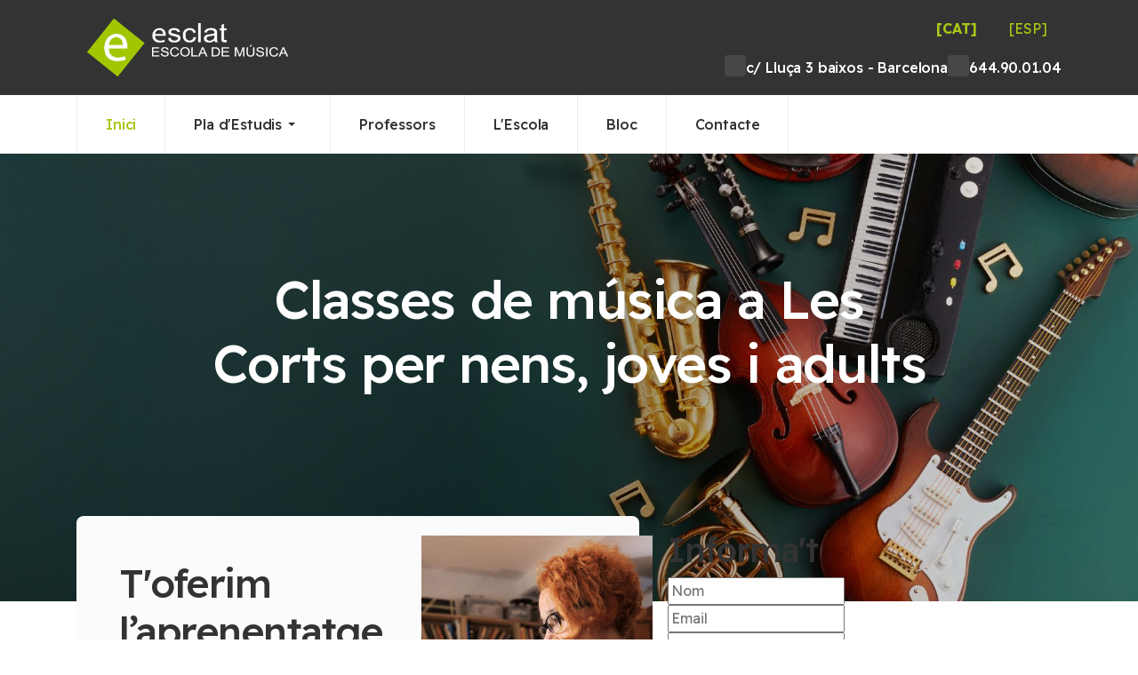

--- FILE ---
content_type: text/html; charset=utf-8
request_url: https://escolademusicaesclat.com/ca/
body_size: 15287
content:
<!DOCTYPE html>
<html xmlns="http://www.w3.org/1999/xhtml" class="j4" xml:lang="ca-es" lang="ca-es" dir="ltr">

<head>
  
  <meta charset="utf-8">
	<meta name="description" content="Aprendre a qualsevol edat llenguatge musical i instruments musicals al barri de Les Corts de Barcelona">
	<title>Escola de Música Esclat a Les Corts | Classes de música a Les Corts per nens, joves i adults</title>
	<link href="/ca/?format=feed&amp;type=rss" rel="alternate" type="application/rss+xml" title="Escola de Música Esclat a Les Corts | Classes de música a Les Corts per nens, joves i adults">
	<link href="/ca/?format=feed&amp;type=atom" rel="alternate" type="application/atom+xml" title="Escola de Música Esclat a Les Corts | Classes de música a Les Corts per nens, joves i adults">
	<link href="https://escolademusicaesclat.com/ca/" rel="alternate" hreflang="ca-ES">
	<link href="https://escolademusicaesclat.com/es/" rel="alternate" hreflang="es-ES">
	<link href="/images/favicon.png" rel="shortcut icon" type="image/vnd.microsoft.icon">
<link href="/plugins/system/t4/themes/base/vendors/font-awesome6/css/all.min.css?b0287c648fad5751d253f5436229f457" rel="stylesheet" />
	<link href="/plugins/system/t4/themes/base/vendors/font-awesome5/css/all.min.css?b0287c648fad5751d253f5436229f457" rel="stylesheet" />
	<link href="/plugins/system/t4/themes/base/vendors/font-awesome/css/font-awesome.min.css?b0287c648fad5751d253f5436229f457" rel="stylesheet" />
	<link href="/templates/ja_impact/js/owl-carousel/owl.carousel.min.css?b0287c648fad5751d253f5436229f457" rel="stylesheet" />
	<link href="/media/mod_languages/css/template.min.css?b0287c648fad5751d253f5436229f457" rel="stylesheet" />
	<link href="/media/t4/optimize/css/5382bc9be4b30ffa59a932e7a618481a.css?065eb5533efec595b92d853e74787b72" rel="stylesheet" />
	<link href="/templates/ja_impact/css/custom.css?7fa80dfbc198fd04e1df031d2e18798f" rel="stylesheet" />
	<link href="https://fonts.googleapis.com/css?family=Readex+Pro%3A200%2C300%2C400%2C500%2C600%2C700" rel="stylesheet" />
	<link href="https://fonts.googleapis.com/css?family=Open+Sans:400,400i,600,600i,700,700i&amp;subset=cyrillic,cyrillic-ext,latin-ext" rel="stylesheet" />
	<link href="/media/com_ingallery/css/frontend.css?v=2.3.0" rel="stylesheet" />
	<link href="/plugins/system/cookiespolicynotificationbar/assets/css/cpnb-style.min.css" rel="stylesheet" media="all" />
	<link href="/plugins/system/cookiespolicynotificationbar/assets/css/balloon.min.css" rel="stylesheet" media="all" />
	<style>

/* BEGIN: Cookies Policy Notification Bar - J! system plugin (Powered by: Web357.com) */
.cpnb-outer { border-color: rgba(32, 34, 38, 1); }
.cpnb-outer.cpnb-div-position-top { border-bottom-width: 0px; }
.cpnb-outer.cpnb-div-position-bottom { border-top-width: 0px; }
.cpnb-outer.cpnb-div-position-top-left, .cpnb-outer.cpnb-div-position-top-right, .cpnb-outer.cpnb-div-position-bottom-left, .cpnb-outer.cpnb-div-position-bottom-right { border-width: 0px; }
.cpnb-message { color: #ffffff; }
.cpnb-message a { color: #ffffff }
.cpnb-button, .cpnb-button-ok, .cpnb-m-enableAllButton { -webkit-border-radius: 0px; -moz-border-radius: 0px; border-radius: 0px; font-size: 12px; color: #ffffff; background-color: rgba(102, 102, 102, 1); }
.cpnb-button:hover, .cpnb-button:focus, .cpnb-button-ok:hover, .cpnb-button-ok:focus, .cpnb-m-enableAllButton:hover, .cpnb-m-enableAllButton:focus { color: #ffffff; background-color: rgba(102, 102, 102, 1); }
.cpnb-button-decline, .cpnb-button-delete, .cpnb-button-decline-modal, .cpnb-m-DeclineAllButton { color: #ffffff; background-color: rgba(102, 102, 102, 1); }
.cpnb-button-decline:hover, .cpnb-button-decline:focus, .cpnb-button-delete:hover, .cpnb-button-delete:focus, .cpnb-button-decline-modal:hover, .cpnb-button-decline-modal:focus, .cpnb-m-DeclineAllButton:hover, .cpnb-m-DeclineAllButton:focus { color: #ffffff; background-color: rgba(102, 102, 102, 1); }
.cpnb-button-cancel, .cpnb-button-reload, .cpnb-button-cancel-modal { color: #ffffff; background-color: rgba(90, 90, 90, 1); }
.cpnb-button-cancel:hover, .cpnb-button-cancel:focus, .cpnb-button-reload:hover, .cpnb-button-reload:focus, .cpnb-button-cancel-modal:hover, .cpnb-button-cancel-modal:focus { color: #ffffff; background-color: rgba(54, 54, 54, 1); }
.cpnb-button-settings, .cpnb-button-settings-modal { color: #ffffff; background-color: rgba(90, 90, 90, 1); }
.cpnb-button-settings:hover, .cpnb-button-settings:focus, .cpnb-button-settings-modal:hover, .cpnb-button-settings-modal:focus { color: #ffffff; background-color: rgba(54, 54, 54, 1); }
.cpnb-button-more-default, .cpnb-button-more-modal { color: #ffffff; background-color: rgba(123, 138, 139, 1); }
.cpnb-button-more-default:hover, .cpnb-button-more-modal:hover, .cpnb-button-more-default:focus, .cpnb-button-more-modal:focus { color: #ffffff; background-color: rgba(105, 118, 119, 1); }
.cpnb-m-SaveChangesButton { color: #ffffff; background-color: rgba(102, 102, 102, 1); }
.cpnb-m-SaveChangesButton:hover, .cpnb-m-SaveChangesButton:focus { color: #ffffff; background-color: rgba(102, 102, 102, 1); }
@media only screen and (max-width: 600px) {
.cpnb-left-menu-toggle::after, .cpnb-left-menu-toggle-button {
content: "Categories";
}
}
/* custom css */
.cpnb-outer{
box-shadow: 0px 0px 5px 3px rgba(0,0,0,0.15);
font-family:inherit;
}
/* END: Cookies Policy Notification Bar - J! system plugin (Powered by: Web357.com) */
</style>
<script type="application/json" class="joomla-script-options new">{"ja-share-excluded":[".mod-articlesnews-horizontal"],"joomla.jtext":{"JASOCIALSHARE_EMAIL_SUBJECT":"Hello, I'd like to share a link with you"},"media-picker-api":{"apiBaseUrl":"https:\/\/escolademusicaesclat.com\/index.php?option=com_media&format=json"},"system.paths":{"root":"","rootFull":"https:\/\/escolademusicaesclat.com\/","base":"","baseFull":"https:\/\/escolademusicaesclat.com\/"},"csrf.token":"5c586806d4bc359ee6bbf55f6483f753"}</script>
	<script src="/media/system/js/core.min.js?576eb51da909dcf692c98643faa6fc89629ead18"></script>
	<script src="/media/vendor/jquery/js/jquery.min.js?3.6.3"></script>
	<script src="/media/legacy/js/jquery-noconflict.min.js?04499b98c0305b16b373dff09fe79d1290976288"></script>
	<script src="/media/vendor/jquery-migrate/js/jquery-migrate.min.js?3.4.1"></script>
	<script src="/media/vendor/bootstrap/js/bootstrap-es5.min.js?5.2.3" nomodule defer></script>
	<script src="/templates/ja_impact/js/owl-carousel/owl.carousel.min.js?b0287c648fad5751d253f5436229f457"></script>
	<script src="/templates/ja_impact/js/isotope.pkgd.min.js?b0287c648fad5751d253f5436229f457"></script>
	<script src="/media/vendor/bootstrap/js/dropdown.min.js?5.2.3" type="module"></script>
	<script src="/media/vendor/bootstrap/js/collapse.min.js?5.2.3" type="module"></script>
	<script src="/media/t4/optimize/js/b01021532333290b0cc9794f36616b91.js?337bac3659c58a02ec95ff0f23af6587"></script>
	<script src="/media/com_ingallery/js/masonry.pkgd.min.js?v=2.3.0"></script>
	<script src="/media/com_ingallery/js/frontend.js?v=2.3.0"></script>
	<script src="/plugins/system/cookiespolicynotificationbar/assets/js/cookies-policy-notification-bar.min.js"></script>
	<script>

// BEGIN: Cookies Policy Notification Bar - J! system plugin (Powered by: Web357.com)
var cpnb_config = {"w357_joomla_caching":0,"w357_position":"bottom-right","w357_show_close_x_icon":"1","w357_hide_after_time":"display_always","w357_duration":"60","w357_animate_duration":"1000","w357_limit":"0","w357_message":"Aquest lloc fa servir cookies pròpies i de tercers per recopil·lar informació que ajuda a optimitzar la seva visita. No es fan servir cookies per recollir informació de caràcter personal. Pot permetre o rebutjar el seu ús, i també pot canviar la configuració sempre que vulgui. Trobareu més informació a la nostra Política de Cookies.","w357_display_ok_btn":"1","w357_buttonText":"Entés","w357_display_decline_btn":"1","w357_buttonDeclineText":"Rebutjar","w357_display_cancel_btn":"0","w357_buttonCancelText":"Cancel","w357_display_settings_btn":"1","w357_buttonSettingsText":"Configuració","w357_buttonMoreText":"Més informació","w357_buttonMoreLink":"\/ca\/legal\/politica-cookies","w357_display_more_info_btn":"1","w357_fontColor":"#ffffff","w357_linkColor":"#ffffff","w357_fontSize":"12px","w357_backgroundColor":"rgba(0, 0, 0, 0.8)","w357_borderWidth":"0","w357_body_cover":"1","w357_overlay_state":"0","w357_overlay_color":"rgba(10, 10, 10, 0.3)","w357_height":"250px","w357_cookie_name":"cookiesDirective","w357_link_target":"_self","w357_popup_width":"800","w357_popup_height":"600","w357_customText":"\u003Ch1\u003ECookies Policy\u003C\/h1\u003E\r\n\u003Chr \/\u003E\r\n\u003Ch3\u003EGeneral Use\u003C\/h3\u003E\r\n\u003Cp\u003EWe use cookies, tracking pixels and related technologies on our website. Cookies are small data files that are served by our platform and stored on your device. Our site uses cookies dropped by us or third parties for a variety of purposes including to operate and personalize the website. Also, cookies may also be used to track how you use the site to target ads to you on other websites.\u003C\/p\u003E\r\n\u003Ch3\u003EThird Parties\u003C\/h3\u003E\r\n\u003Cp\u003EOur website employs the use the various third-party services. Through the use of our website, these services may place anonymous cookies on the Visitor\u0027s browser and may send their own cookies to the Visitor\u0027s cookie file. Some of these services include but are not limited to: Google, Facebook, Twitter, Adroll, MailChimp, Sucuri, Intercom and other social networks, advertising agencies, security firewalls, analytics companies and service providers. These services may also collect and use anonymous identifiers such as IP Address, HTTP Referrer, Unique Device Identifier and other non-personally identifiable information and server logs.\u003C\/p\u003E\r\n\u003Chr \/\u003E","w357_more_info_btn_type":"link","w357_blockCookies":"1","w357_autoAcceptAfterScrolling":"0","w357_numOfScrolledPixelsBeforeAutoAccept":"300","w357_reloadPageAfterAccept":"0","w357_enableConfirmationAlerts":"0","w357_enableConfirmationAlertsForAcceptBtn":0,"w357_enableConfirmationAlertsForDeclineBtn":0,"w357_enableConfirmationAlertsForDeleteBtn":0,"w357_confirm_allow_msg":"En acceptar permets que s\\\u0026#039;habilitin totes les cookies per a aquest lloc. Segur que vols habilitar totes les cookies?","w357_confirm_delete_msg":"En rebutjar les cookies, s\\\u0026#039;eliminaran totes les cookies generades per aquest lloc. Segur que vols rebutjar i eliminar totes les cookies?","w357_show_in_iframes":"0","w357_shortcode_is_enabled_on_this_page":0,"w357_base_url":"https:\/\/escolademusicaesclat.com\/","w357_current_url":"https:\/\/escolademusicaesclat.com\/ca\/","w357_always_display":"0","w357_show_notification_bar":true,"w357_expiration_cookieSettings":"365","w357_expiration_cookieAccept":"365","w357_expiration_cookieDecline":"180","w357_expiration_cookieCancel":"3","w357_accept_button_class_notification_bar":"cpnb-accept-btn","w357_decline_button_class_notification_bar":"cpnb-decline-btn","w357_cancel_button_class_notification_bar":"cpnb-cancel-btn","w357_settings_button_class_notification_bar":"cpnb-settings-btn","w357_moreinfo_button_class_notification_bar":"cpnb-moreinfo-btn","w357_accept_button_class_notification_bar_modal_window":"btn btn-primary","w357_decline_button_class_notification_bar_modal_window":"btn btn-danger","w357_save_button_class_notification_bar_modal_window":"btn btn-info","w357_buttons_ordering":"[\u0022ok\u0022,\u0022decline\u0022,\u0022cancel\u0022,\u0022settings\u0022,\u0022moreinfo\u0022]"};
// END: Cookies Policy Notification Bar - J! system plugin (Powered by: Web357.com)
</script>
	<script>

// BEGIN: Cookies Policy Notification Bar - J! system plugin (Powered by: Web357.com)
var cpnb_cookiesCategories = {"cookie_categories_group0":{"cookie_category_id":"required-cookies","cookie_category_name":"Cookies necesarias","cookie_category_description":"Necesarias para el funcionamiento del sitio.","cookie_category_checked_by_default":"2","cookie_category_status":"1"},"cookie_categories_group1":{"cookie_category_id":"analytical-cookies","cookie_category_name":"Cookies analíticas","cookie_category_description":"Las cookies analíticas nos permiten analizar el tráfico de la web para ofrecer una mejor experiencia.","cookie_category_checked_by_default":"1","cookie_category_status":"0"},"cookie_categories_group2":{"cookie_category_id":"social-media-cookies","cookie_category_name":"Cookies de redes sociales","cookie_category_description":"Estas cookies nos permiten compartir el contenido de redes sociales en el sitio. No tenemos control directo sobre estas cookies ya que se generan desde las mismas redes sociales.","cookie_category_checked_by_default":"1","cookie_category_status":"0"},"cookie_categories_group3":{"cookie_category_id":"targeted-advertising-cookies","cookie_category_name":"Targeted Advertising Cookies","cookie_category_description":"Advertising and targeting cookies are used to deliver advertisements more relevant to you, but can also limit the number of times you see an advertisement and be used to chart the effectiveness of an ad campaign by tracking users’ clicks. They can also provide security in transactions. They are usually placed by third-party advertising networks with a website operator’s permission but can be placed by the operator themselves. They can remember that you have visited a website, and this information can be shared with other organizations, including other advertisers. They cannot determine who you are though, as the data collected is never linked to your profile. ","cookie_category_checked_by_default":"1","cookie_category_status":"0"}};
// END: Cookies Policy Notification Bar - J! system plugin (Powered by: Web357.com)
</script>
	<script>

// BEGIN: Cookies Policy Notification Bar - J! system plugin (Powered by: Web357.com)
var cpnb_manager = {"w357_m_modalState":"1","w357_m_floatButtonState":"1","w357_m_floatButtonPosition":"bottom_right","w357_m_HashLink":"cookies","w357_m_modal_menuItemSelectedBgColor":"rgba(200, 200, 200, 1)","w357_m_saveChangesButtonColorAfterChange":"rgba(13, 92, 45, 1)","w357_m_floatButtonIconSrc":"https:\/\/escolademusicaesclat.com\/media\/plg_system_cookiespolicynotificationbar\/icons\/cpnb-cookies-manager-icon-1-64x64.png","w357_m_FloatButtonIconType":"image","w357_m_FloatButtonIconFontAwesomeName":"fas fa-cookie-bite","w357_m_FloatButtonIconFontAwesomeSize":"fa-lg","w357_m_FloatButtonIconFontAwesomeColor":"rgba(61, 47, 44, 0.84)","w357_m_FloatButtonIconUikitName":"cog","w357_m_FloatButtonIconUikitSize":"1","w357_m_FloatButtonIconUikitColor":"rgba(61, 47, 44, 0.84)","w357_m_floatButtonText":"Configuració","w357_m_modalHeadingText":"Configuració avançada","w357_m_checkboxText":"Habilitat","w357_m_lockedText":"(bloquejat)","w357_m_EnableAllButtonText":"Permetre tot","w357_m_DeclineAllButtonText":"Rebutjar tot","w357_m_SaveChangesButtonText":"Desar preferéncies","w357_m_confirmationAlertRequiredCookies":"Aquestes cookies són necessàries per al funcionament del lloc i no es poden deshabilitar."};
// END: Cookies Policy Notification Bar - J! system plugin (Powered by: Web357.com)
</script>
	<link href="https://escolademusicaesclat.com/ca/" rel="alternate" hreflang="x-default">
	<script type="application/json" id="ingallery-cfg">{"ajax_url":"https:\/\/escolademusicaesclat.com\/index.php?option=com_ingallery&task=gallery.view&language=ca-ES","ajax_data_url":"https:\/\/escolademusicaesclat.com\/index.php?option=com_ingallery&task=picture.data&language=ca-ES","lang":{"error_title":"Unfortunately, an error occurred","system_error":"Sytem error. Please view logs for more information or enable display errors in InGallery components settings."}}</script>


  <!--[if lt IE 9]>
    <script src="/media/jui/js/html5.js"></script>
  <![endif]-->
  <meta name="viewport"  content="width=device-width, initial-scale=1, maximum-scale=1, user-scalable=yes"/>
  <style  type="text/css">
    @-webkit-viewport   { width: device-width; }
    @-moz-viewport      { width: device-width; }
    @-ms-viewport       { width: device-width; }
    @-o-viewport        { width: device-width; }
    @viewport           { width: device-width; }
  </style>
  <meta name="HandheldFriendly" content="true"/>
  <meta name="apple-mobile-web-app-capable" content="YES"/>
  <!-- //META FOR IOS & HANDHELD -->
  
<style>
.ba-form-2,
.ba-form-message-popup[data-form="2"],
.forms-calendar-wrapper[data-form="2"],
.ba-form-authorize-modal[data-form="2"],
.ba-form-paypal-modal[data-form="2"] {
    --form-width-value: 80%;
	--form-width-fullwidth: auto;
	--form-background-color: #ffffff;
	--form-padding-top: 25px;
	--form-padding-right: 25px;
	--form-padding-bottom: 25px;
	--form-padding-left: 25px;
	--form-border-top: 0;
	--form-border-right: 0;
	--form-border-bottom: 0;
	--form-border-left: 0;
	--form-border-color: #e3e3e3;
	--form-border-radius: 10px;
	--form-border-width: 1px;
	--form-shadow-value: 1;
	--form-shadow-color: rgba(0, 0, 0, 0.15);
	--label-typography-font-family: inherit;
	--label-typography-font-size: 16px;
	--label-typography-letter-spacing: 0px;
	--label-typography-line-height: 36px;
	--label-typography-color: rgba(51, 51, 51, 1);
	--label-typography-font-weight: normal;
	--label-typography-text-align: left;
	--label-typography-font-style: normal;
	--label-typography-text-transform: none;
	--field-background-color: #f5f8f9;
	--field-padding-top: 15px;
	--field-padding-right: 15px;
	--field-padding-bottom: 15px;
	--field-padding-left: 15px;
	--field-margin-top: 15px;
	--field-margin-bottom: 15px;
	--field-border-top: 0;
	--field-border-right: 0;
	--field-border-bottom: 0;
	--field-border-left: 0;
	--field-border-color: #e3e3e3;
	--field-border-radius: 10px;
	--field-border-width: 1px;
	--field-typography-font-family: inherit;
	--field-typography-font-size: 16px;
	--field-typography-letter-spacing: 0px;
	--field-typography-line-height: 28px;
	--field-typography-color: rgba(51, 51, 51, 1);
	--field-typography-font-weight: normal;
	--field-typography-text-align: left;
	--field-typography-font-style: normal;
	--field-typography-text-transform: none;
	--field-icon-size: 24px;
	--field-icon-color: rgba(51, 51, 51, 1);
	--field-icon-text-align: flex-start;
	--theme-color: rgba(171, 198, 23, 1);
	--lightbox-color: rgba(0,0,0,0.15);
	}
</style>
<script>
var JUri = 'https://escolademusicaesclat.com/',
	uploads_storage = 'images/baforms/uploads',
	loadFormsMap = {"load":false};
window.conditionLogic = window.conditionLogic ? window.conditionLogic : {};
window.conditionLogic[2] = [];
</script>

	<link href="https://escolademusicaesclat.com/components/com_baforms/assets/css/ba-style.css?2.2.0.2" rel="stylesheet" type="text/css">
	<link href="https://escolademusicaesclat.com/components/com_baforms/assets/icons/material/material.css" rel="stylesheet" type="text/css"><script src="https://escolademusicaesclat.com/components/com_baforms/assets/js/ba-form.js?2.2.0.2"></script></head>

<body class="site-default navigation-default theme-default layout-home nav-breakpoint-lg navigation-hide com_content view-featured item-101 loaded-bs5" data-jver="4">
  
  <div class="t4-offcanvas" data-offcanvas-options='{"modifiers":"left,push"}' id="off-canvas-left-push" role="complementary" style="display:none;">
	<div class="t4-off-canvas-header">
	 		  <a href="https://escolademusicaesclat.com/" title="Escola de música Esclat">
	  	    	      <img class="logo-img-sm d-block d-sm-none" src="/images/logo-escola-web.png" alt="Escola de música Esclat" />
	    	  	
	    	      <img class="logo-img d-none d-sm-block" src="/images/logo-escola-web.png" alt="Escola de música Esclat" />
	    
	  	  </a>
	  		<button type="button" class="close js-offcanvas-close" data-bs-dismiss="modal" aria-hidden="true">×</button>
	</div>

	<div class="t4-off-canvas-body menu-item-drill" data-effect="drill">
		<div class="t4-module module " id="Mod154"><div class="module-inner"><div class="module-ct"><nav class="navbar">
<ul class="nav navbar-nav ">
<li class="nav-item item-101 default current active"><a href="/ca/" itemprop="url" class="nav-link" aria-current="page"><span itemprop="name">Inici</span></a></li><li class="nav-item item-191 deeper dropdown parent" data-level=1><a href="/ca/pla-destudis" itemprop="url" class="nav-link dropdown-toggle" role="button" aria-haspopup="true" aria-expanded="false"><span itemprop="name">Pla d'Estudis</span></a><ul class="dropdown-menu" data-bs-popper="static"><li class="nav-item item-198"><a href="/ca/pla-destudis/programa-de-sensibilitzacio" itemprop="url" class="dropdown-item"><span itemprop="name">Programa de Sensibilització</span></a></li><li class="nav-item item-199"><a href="/ca/pla-destudis/programa-basic" itemprop="url" class="dropdown-item"><span itemprop="name">Programa Basic</span></a></li><li class="nav-item item-200"><a href="/ca/pla-destudis/programa-avancat" itemprop="url" class="dropdown-item"><span itemprop="name">Programa Avançat</span></a></li><li class="nav-item item-201"><a href="/ca/pla-destudis/programa-lliure" itemprop="url" class="dropdown-item"><span itemprop="name">Programa Lliure</span></a></li><li class="nav-item item-202"><a href="/ca/pla-destudis/avaluacions" itemprop="url" class="dropdown-item"><span itemprop="name">Avaluacions</span></a></li></ul></li><li class="nav-item item-192"><a href="/ca/professors" itemprop="url" class="nav-link"><span itemprop="name">Professors</span></a></li><li class="nav-item item-193"><a href="/ca/lescola" itemprop="url" class="nav-link"><span itemprop="name">L'Escola</span></a></li><li class="nav-item item-194"><a href="/ca/bloc" itemprop="url" class="nav-link"><span itemprop="name">Bloc</span></a></li><li class="nav-item item-195"><a href="/ca/contacte" itemprop="url" class="nav-link"><span itemprop="name">Contacte</span></a></li></ul></nav></div></div></div>
	</div>

	</div>
  <main>
    <div class="t4-wrapper">
      <div class="t4-content">
        <div class="t4-content-inner">
          
<div id="t4-header" class="t4-section  t4-header"><!-- HEADER BLOCK -->
<header class="header-block header-block-4">
  <div class="header-wrap">
    <div class="header-top">
      <div class="container">
        <div class="row justify-content-center align-items-center">
          <div class="col-6 col-lg-3">
          	<div class="navbar-brand logo-image logo-control">
    <a href="https://escolademusicaesclat.com/" title="Escola de música Esclat">
            <img class="logo-img-sm d-block d-sm-none" src="/images/logo-escola-web.png" alt="Escola de música Esclat" />
      	
          <img class="logo-img d-none d-sm-block" width="423" height="126" src="/images/logo-escola-web.png" alt="Escola de música Esclat" />
    
    </a>
  </div>

          </div>
          <div class="col-6 d-block d-lg-none">
            <div class="t4-nav-toggle d-flex justify-content-end">
              
              <span id="triggerButton" class="btn js-offcanvas-trigger t4-offcanvas-toggle d-lg-none" data-offcanvas-trigger="off-canvas-left-push"><i class="fa fa-bars toggle-bars"></i></span>
            </div>
          </div>	
          <div class="d-none d-lg-block col-lg-9">
            <div class="mod-languages">
    <p class="visually-hidden" id="language_picker_des_167">Seleccioni el seu idioma</p>


    <ul aria-labelledby="language_picker_des_167" class="mod-languages__list lang-inline">

                                            <li class="lang-active">
                <a aria-current="true"  href="https://escolademusicaesclat.com/ca/">
                                            [CAT]                                    </a>
            </li>
                                        <li>
                <a  href="/es/">
                                            [ESP]                                    </a>
            </li>
                </ul>

</div>

<div class="acm-contact-info style-1">
  <div class="contact-follow d-flex justify-content-end">
  	    	<div class="contact-inner">
    		<div class="wrap-info">
                          <span class="text-success font-icon fa-solid fa-earth-americas"></span>
                        <span class="description">
              <p class="contact-subtitle mt-0 mb-1"></p>
                            <h5 class="contact-title m-0">c/ Lluça 3 baixos - Barcelona</h5>
                          </span>
        </div>
    	</div>
        	<div class="contact-inner">
    		<div class="wrap-info">
                          <span class="text-success font-icon fa-solid fa-phone"></span>
                        <span class="description">
              <p class="contact-subtitle mt-0 mb-1"></p>
                            <h5 class="contact-title m-0">644.90.01.04</h5>
                          </span>
        </div>
    	</div>
      </div>
</div>

          </div>	
        </div>
        
      </div>
    </div>

    <div class="t4-header-height d-flex align-items-center">
      <div class="container d-flex justify-content-between align-items-center">
        <!-- MAIN NAVIGATION -->
        <nav class="mainnav nav-align-left collapse-static">
          <div class="collapse-static d-flex align-items-center">
            
<nav class="navbar navbar-expand-lg">
<div id="t4-megamenu-mainmenu" class="t4-megamenu collapse navbar-collapse slide animate" data-duration="400">

<ul class="nav navbar-nav level0"  itemscope="itemscope" itemtype="http://www.schema.org/SiteNavigationElement">
<li class="nav-item default current active" data-id="101" data-level="1"><a href="/ca/" itemprop="url" class="nav-link" aria-current="page"><span itemprop="name">Inici</span></a></li><li class="nav-item dropdown parent" data-id="191" data-level="1"><a href="/ca/pla-destudis" itemprop="url" class="nav-link dropdown-toggle" role="button" aria-haspopup="true" aria-expanded="false"><span itemprop="name">Pla d'Estudis</span><i class="item-caret"></i></a><div class="dropdown-menu level1" data-bs-popper="static"><div class="dropdown-menu-inner"><ul><li class="nav-item" data-id="198" data-level="2"><a href="/ca/pla-destudis/programa-de-sensibilitzacio" itemprop="url" class="dropdown-item"><span itemprop="name">Programa de Sensibilització</span></a></li><li class="nav-item" data-id="199" data-level="2"><a href="/ca/pla-destudis/programa-basic" itemprop="url" class="dropdown-item"><span itemprop="name">Programa Basic</span></a></li><li class="nav-item" data-id="200" data-level="2"><a href="/ca/pla-destudis/programa-avancat" itemprop="url" class="dropdown-item"><span itemprop="name">Programa Avançat</span></a></li><li class="nav-item" data-id="201" data-level="2"><a href="/ca/pla-destudis/programa-lliure" itemprop="url" class="dropdown-item"><span itemprop="name">Programa Lliure</span></a></li><li class="nav-item" data-id="202" data-level="2"><a href="/ca/pla-destudis/avaluacions" itemprop="url" class="dropdown-item"><span itemprop="name">Avaluacions</span></a></li></ul></div></div></li><li class="nav-item" data-id="192" data-level="1"><a href="/ca/professors" itemprop="url" class="nav-link"><span itemprop="name">Professors</span></a></li><li class="nav-item" data-id="193" data-level="1"><a href="/ca/lescola" itemprop="url" class="nav-link"><span itemprop="name">L'Escola</span></a></li><li class="nav-item" data-id="194" data-level="1"><a href="/ca/bloc" itemprop="url" class="nav-link"><span itemprop="name">Bloc</span></a></li><li class="nav-item" data-id="195" data-level="1"><a href="/ca/contacte" itemprop="url" class="nav-link"><span itemprop="name">Contacte</span></a></li></ul></div>
</nav>

          </div>
        </nav>
        <!-- // MAIN NAVIGATION -->

        <div class="t4-header-r">
          
          <div class="d-none d-lg-inline m-0 header-action">
          	
          </div>
        </div>
      </div>
    </div>
  </div>
</header>
<!-- // HEADER BLOCK --></div>


<div id="t4-hero" class="t4-section  t4-hero">
<div id="acm-hero-wrap-110" class="acm-hero style-1" >
  <div class=" owl-theme">
          <div id="acm-hero-110" class="acm-hero-item item" style="background-image: url('/images/pase1.jpg#joomlaImage://local-images/pase1.jpg?width=1920&height=700');">
        <div class="container" >
          <div class="row">
            <div class="col-12 col-lg-9 col-xxl-6">
              <div class="hero-content">
                <div class="hero-content-inner">
                  
                                      <h1 class="hero-title mt-0 mb-2">
                      Classes de música a Les Corts per nens, joves i adults                    </h1>
                  
                  
                                  </div>
              </div>
            </div>
          </div>
        </div>
      </div>
      </div>
</div>

</div>

<div id="t4-section-1" class="t4-section  t4-section-1">
<div class="t4-section-inner container"><div class="t4-row row">
<div class="t4-col content-left col-12 col-xl-7 fsdfsd">

<div class="acm-cta style-1">
	<div class="cta-inner">
			<div class="row flex-row align-right">
				<div class="col-12 col-md-7 has-media ">
          <div class="cta-content">
                      <h1 class="mt-0 mb-3">T'oferim l’aprenentatge que necessites per a qualsevol edat i nivell</h1>
            
											<div class="cta-desc">
							Aprèn a gaudir amb nosaltres el llenguatge musical i l'instrument. 
						</div>
					
					
          				</div>
        </div>
								<div class="col-12 col-md-5 has-media">
          <div class="cta-media">
					  <img src="/images/profesor-musica-portada.jpg#joomlaImage://local-images/profesor-musica-portada.jpg?width=520&height=804" alt="">
          </div>
          </div>
							</div>
		</div>
</div>
<div id="acm-features-129" class="ja-acm acm-features style-1 minimal">
  <div class="row media-none">
    <div class="">
      <div class="feature-content">
        
                  <h2 class="feature-title mt-0">Gaudeix de la música</h2>
        
                  <div class="lead">
            La formació musical pot ser  una forma enriquidora de gaudir i apreciar la música com afició o com una carrera professional           </div>
        
        
                              <div class="sub-features flex-row">
                              <div class="sub-media">
                  <img src="/images/2fotoportada.jpg#joomlaImage://local-images/2fotoportada.jpg?width=600&height=426" alt="">
                </div>
              
                              <div class="sub-des mb-3 mb-xl-0">
                  La formació musical és un procés educatiu i de desenvolupament que implica l'estudi i la pràctica de la música com afició. <br>
Pot abastar una àmplia varietat d'aspectes, des de la teoria musical i la història de la música fins a la interpretació i la composició. <br>
La formació en un instrument implica aprendre a tocar, llegir partitures i desenvolupar habilitats tècniques                </div>
                          </div>
                        </div>
    </div>
      </div>
</div>
</div>
<div class="t4-col content-right col-12 col-xl">


<div class="custom"  >
	<p><div class="com-baforms-wrapper">
    <form novalidate class="ba-form-2 fields-icons-flex-start progress-navigation-style" action="/ca/component/baforms"
        method="post" enctype="multipart/form-data" data-id="2">
<div class="ba-form-page" data-page-key="ba-form-page-1">
    <div class="ba-page-items">
        <div class="ba-form-row">
            <div class="ba-form-column-wrapper">
<div class="span12 ba-form-column">
<div class="ba-form-field-item ba-form-headline-field " data-type="headline">
    <div class="ba-input-wrapper" style="--label-typography-font-family: inherit;--label-typography-font-size: 45px;--label-typography-letter-spacing: 0px;--label-typography-line-height: 36px;--label-typography-color: #212121;--label-typography-font-weight: bold;--label-typography-text-align: center;--label-typography-font-style: normal;--label-typography-text-transform: none;">
        <div class="ba-field-label-wrapper" data-field-id="baform-7">
            <h2 class="ba-input-label-wrapper"
                >Informa't</h2>
        </div>
    </div>
</div>
<div class="ba-form-field-item ba-form-input-field " data-type="input"
    data-hidden="false">
    <div class="ba-input-wrapper">
        <div class="ba-field-label-wrapper">
            <span class="ba-input-label-wrapper" id="label-7">
                            </span>
                    </div>
        <div class="ba-field-container">
            <input type="text" name="7"
                 placeholder="Nom" data-default="" value="" aria-labelledby="label-7" data-field-id="baform-1">
        </div>
    </div>
</div>
<div class="ba-form-field-item ba-form-input-field " data-type="input"
    data-hidden="false">
    <div class="ba-input-wrapper">
        <div class="ba-field-label-wrapper">
            <span class="ba-input-label-wrapper" id="label-8">
                            </span>
                    </div>
        <div class="ba-field-container">
            <input type="email" name="8" placeholder="Email" data-default="" value="" required aria-labelledby="label-8" data-validation="email" data-field-id="baform-2">
        </div>
    </div>
</div>
<div class="ba-form-field-item ba-form-input-field " data-type="input"
    data-hidden="false">
    <div class="ba-input-wrapper">
        <div class="ba-field-label-wrapper">
            <span class="ba-input-label-wrapper" id="label-9">
                            </span>
                    </div>
        <div class="ba-field-container">
            <input type="text" name="9"
                 placeholder="Teléfon" data-default="" value="" aria-labelledby="label-9" data-field-id="baform-3">
        </div>
    </div>
</div>
<div class="ba-form-field-item ba-form-input-field " data-type="input"
    data-hidden="false">
    <div class="ba-input-wrapper">
        <div class="ba-field-label-wrapper">
            <span class="ba-input-label-wrapper" id="label-10">
                            </span>
                    </div>
        <div class="ba-field-container">
            <textarea name="10" placeholder="Explica&#039;ns que vols saber" data-default="" value="" aria-labelledby="label-10"                data-field-id="baform-4"></textarea>
        </div>
    </div>
</div>
<div class="ba-form-field-item ba-form-acceptance-field " data-type="acceptance">
    <div class="ba-input-wrapper">
        <div class="ba-field-label-wrapper">
            <span class="ba-input-label-wrapper">
                            </span>
                    </div>
        <div class="ba-field-container" data-required="true">
            <label class="ba-form-checkbox">
                <input type="checkbox" name="11" value="He llegit i accepto l&#39;av&iacute;s legal i la pol&iacute;tica de privacitat
"
                    data-field-id="baform-5">
                <span></span>
                <span style="display: none !important;"></span>
            </label>
            <div class="ba-form-acceptance-html"><p><a href="/legal" target="_self">He llegit i accepto l&#39;av&iacute;s legal i la pol&iacute;tica de privacitat</a></p>
</div>
        </div>
    </div>
</div>
    <div class="ba-form-field-item ba-form-submit-field " data-type="submit">
        <div class="ba-form-submit-wrapper ba-form-icon-horizontal-slide-in-animation" style="--submit-background-color: rgba(171, 198, 23, 1);--submit-background-hover: #212121;--submit-padding-top: 20px;--submit-padding-right: 60px;--submit-padding-bottom: 20px;--submit-padding-left: 60px;--submit-border-top: 0;--submit-border-right: 0;--submit-border-bottom: 0;--submit-border-left: 0;--submit-border-color: #e3e3e3;--submit-border-hover: #e3e3e3;--submit-border-radius: 10px;--submit-border-width: 1px;--submit-typography-font-family: inherit;--submit-typography-font-size: 16px;--submit-typography-letter-spacing: 0px;--submit-typography-line-height: 18px;--submit-typography-color: #ffffff;--submit-typography-hover: #ffffff;--submit-typography-font-weight: normal;--submit-typography-text-align: flex-start;--submit-typography-font-style: normal;--submit-typography-text-transform: none;--submit-icon-size: 24px;--submit-icon-color: #ffffff;--submit-icon-hover: #ffffff;--submit-icon-text-align: row;--submit-shadow-value: 0;--submit-shadow-color: rgba(0, 0, 0, 0.5);--submit-shadow-hover: rgba(0, 0, 0, 0.5);">
                <div class="ba-form-submit-recaptcha-wrapper"></div>
                <div class="ba-form-submit-btn-wrapper">
                    <input type="checkbox" class="ba-honeypot" name="ba-honeypot">
                    <a href="#" class="ba-form-submit-btn" data-captcha="recaptcha_invisible" data-onclick="redirect" data-message="" data-popup-animation="ba-forms-lightbox-effect-1" data-id="12" data-message-type="" data-payment="" data-field-id="baform-6"                    ><i class="zmdi zmdi-mail-send"></i><span class="ba-form-submit-title">Enviar</span></a>
            </div>
        </div>
    </div>
    </div>
            </div>
        </div>
    </div>
</div>
        <div class="ba-form-footer">
<input type="hidden" name="form-id" value="2">
<input type="hidden" name="task" value="form.sendMessage">
<input type="hidden" name="submit-btn" value="0">
<input type="hidden" name="page-title" value="Escola de Música Esclat a Les Corts | Classes de música a Les Corts per nens, joves i adults">
<input type="hidden" name="page-url" value="/ca/">
<input type="hidden" name="page-id" value="0">
        </div>
    </form>
</div>
</p></div>

</div>
</div></div>
</div>



<div id="t4-section-4" class="t4-section  t4-section-4"><div class="bg-overlay bg-overlay-image">&nbsp;</div>
<div class="t4-section-inner container"><div class="t4-mod-wrap   top-large bottom-large " id="Mod133"><div class="section-inner"><div class="container"><div class="section-title-wrap text-center space-large"><div class="h2 section-title mt-0 text-primary lead" >Pla d'Estudis</div></div></div><div class="section-ct">
<div class="acm-features style-3 ">
  <div class="owl-carousel owl-theme column-3">
                <div class="features-item item ">
        <div class="item-inner">
                      <div class="img-icon">
              <img src="/images/sensibilizacion.png#joomlaImage://local-images/sensibilizacion.png?width=1080&height=1080" alt="" />
            </div>
                    
          <div class="wrap-content bg-default no-image" >
            <div class="item-content">
                              <h4 class="item-title mt-0 mb-3">
                  Programa de Sensibilització                </h4>
                            
                              <p class="item-description">El Programa de Sensibilització ès el primer contacte que els infants tenen en l’entorn de la música</p>
              
                              <a href="/ca/pla-destudis/programa-de-sensibilitzacio" class="link-heading btn btn-success btn-arrow-right">
                més informació                <span><i class=""></i></span>
                </a>
                          </div>        
          </div>
        </div>
      </div>
                <div class="features-item item ">
        <div class="item-inner">
                      <div class="img-icon">
              <img src="/images/basic.png#joomlaImage://local-images/basic.png?width=1080&height=1080" alt="" />
            </div>
                    
          <div class="wrap-content bg-default no-image" >
            <div class="item-content">
                              <h4 class="item-title mt-0 mb-3">
                  Programa Bàsic                </h4>
                            
                              <p class="item-description">Consta de sis cursos amb opció de continuitat al Progama Avançat o bé al Programa Lliure</p>
              
                              <a href="/ca/pla-destudis/programa-basic" class="link-heading btn btn-success btn-arrow-right">
                més informació                <span><i class=""></i></span>
                </a>
                          </div>        
          </div>
        </div>
      </div>
                <div class="features-item item ">
        <div class="item-inner">
                      <div class="img-icon">
              <img src="/images/avanzado.png#joomlaImage://local-images/avanzado.png?width=1080&height=1080" alt="" />
            </div>
                    
          <div class="wrap-content bg-default no-image" >
            <div class="item-content">
                              <h4 class="item-title mt-0 mb-3">
                  Programa Avançat                </h4>
                            
                              <p class="item-description">Aquest programa s’assimila al dels ensenyaments professionals que es cursen als Conservatoris Professionals</p>
              
                              <a href="/ca/pla-destudis/programa-avancat" class="link-heading btn btn-success btn-arrow-right">
                més informació                <span><i class=""></i></span>
                </a>
                          </div>        
          </div>
        </div>
      </div>
                <div class="features-item item ">
        <div class="item-inner">
                      <div class="img-icon">
              <img src="/images/lliure.png#joomlaImage://local-images/lliure.png?width=1080&height=1080" alt="" />
            </div>
                    
          <div class="wrap-content bg-default no-image" >
            <div class="item-content">
                              <h4 class="item-title mt-0 mb-3">
                  Programa Lliure                </h4>
                            
                              <p class="item-description">Les classes en aquest cas són individuals o si es desitja, compartides amb un altre alumne que tingui uns coneixements de nivell similar</p>
              
                              <a href="/ca/pla-destudis/programa-lliure" class="link-heading btn btn-success btn-arrow-right">
                més informació                <span><i class=""></i></span>
                </a>
                          </div>        
          </div>
        </div>
      </div>
                <div class="features-item item ">
        <div class="item-inner">
                      <div class="img-icon">
              <img src="/images/evaluacion.png#joomlaImage://local-images/evaluacion.png?width=1080&height=1080" alt="" />
            </div>
                    
          <div class="wrap-content bg-default no-image" >
            <div class="item-content">
                              <h4 class="item-title mt-0 mb-3">
                  Avaluacions                </h4>
                            
                              <p class="item-description">A l’Escola Esclat el concepte d’avaluació i seguiment adquireix una importància cabdal en l’orientació i direcció de l’alumne.</p>
              
                              <a href="/ca/pla-destudis/avaluacions" class="link-heading btn btn-success btn-arrow-right">
                més informació                <span><i class=""></i></span>
                </a>
                          </div>        
          </div>
        </div>
      </div>
      </div>
  <div class="feature-block">
    <div class="block-inner bg-warning">
      <div class="block-left">
      
            </div>
      <div class="block-right">
            </div>
    </div>
  </div>
</div>

<script>
  (function($){
    jQuery(document).ready(function($) {
      $(".acm-features.style-3 .owl-carousel").owlCarousel({
        addClassActive: true,
        margin: 0,
        loop: true,
        nav : true,
        smartSpeed: 600,
        dots: false,
        autoplay: true,
        autoplayTimeout: 4000,
        autoplaySpeed: false,
        margin: 32,
        responsive : {
          // breakpoint from 0 up
          0 : {
            items:1,
          },
          // breakpoint from 768 up
          768 : {
            items:2,
          },
          // breakpoint from 992 up
          1200 : {
            items: 3,
          }
        }
      });
    });
  })(jQuery);
</script>
</div></div></div></div>
</div>


<div id="t4-section-6" class="t4-section  t4-section-6  t4-palette-blue">
<div class="t4-section-inner container"><div class="t4-mod-wrap   top-large bottom-large " id="Mod125"><div class="section-inner"><div class="section-ct"><div id="acm-features-125" class="ja-acm acm-features style-4 text-center">
  <div class="row ">
    <div class="col-12 col-lg-8 col-xxl-4 mb-4 mb-xxl-0">
                    <h2 class="mt-0 feature-title">L'Escola i els professors</h2>
                    <div class="lead">
          35 anys d’experiència avalen la nostra tasca pedagògica envers la música. Oferim gran varietat d'especlialitats tant en la vessant moderna com en la clàssica, pretenem doncs que sigui una escola oberta a tothom: petits, joves i grans, i amb objectius ben diferents.        </div>
          </div>
    <div class="col-12 col-xxl-8 ">
      <div class="feature-list sub-col-3 row">
        
          <div class="col-12 col-md-4 item">
            <div class="item-detail bg-white">
                              <div class="item-media">
                  <img src="/images/escuela.png#joomlaImage://local-images/escuela.png?width=1080&height=1080" alt="4">
                </div>
                                            <div class="item-title">
                  <h2 class="text-success mt-0 mb-3">4</h2>
                </div>
              
                              <div class="item-des">
                  Plans d'estudi                </div>
                          </div>
          </div>
        
          <div class="col-12 col-md-4 item">
            <div class="item-detail bg-white">
                              <div class="item-media">
                  <img src="/images/profesores.png#joomlaImage://local-images/profesores.png?width=1080&height=1080" alt="8">
                </div>
                                            <div class="item-title">
                  <h2 class="text-warning mt-0 mb-3">8</h2>
                </div>
              
                              <div class="item-des">
                  Professors especialitzats                </div>
                          </div>
          </div>
        
          <div class="col-12 col-md-4 item">
            <div class="item-detail bg-white">
                              <div class="item-media">
                  <img src="/images/alumnos.png#joomlaImage://local-images/alumnos.png?width=1080&height=1080" alt="1800+">
                </div>
                                            <div class="item-title">
                  <h2 class="text-primary mt-0 mb-3">1800+</h2>
                </div>
              
                              <div class="item-des">
                  Alumnes formats                </div>
                          </div>
          </div>
              </div>
    </div>
  </div>
</div></div></div></div></div>
</div>



<div id="t4-section-9" class="t4-section  t4-section-9">
<div class="t4-section-inner container"><div class="t4-mod-wrap   top-large bottom-large " id="Mod140"><div class="section-inner"><div class="container"><div class="section-title-wrap text-center space-large"><div class="h2 section-title mt-0 text-primary lead" >El bloc de l'Escola</div></div></div><div class="section-ct">
<div class="magz-layout masonry-layout blog-items row row-cols-1 row-cols-md-2 row-cols-lg-3">
			<div class="blog-item col">
      <div class="item-inner">
			<!-- Item image -->
			
			<a class="item-image" href="/ca/bloc/cantata-escoles-vinculades-palau-de-la-musica" title="Cantata escoles vinculades Palau de la Música">
				<img src="/images/blog/cantata-escoles.jpg" alt="Cantata escoles vinculades Palau de la Música" />
			</a>
						<!-- // Item image -->
      <div class="item-content bg-default">
        <div class="item-meta">
          
          
          
                  </div>

                  <h4 class="item-title"><a class="mod-articles-category-title " href="/ca/bloc/cantata-escoles-vinculades-palau-de-la-musica">Cantata escoles vinculades Palau de la Música</a></h4>
        
                  <p class="item-introtext">
            Després de treballar durant tot el curs, hem participat en la Cantata "Els...          </p>
        
              </div>
    </div>  
		</div>
			<div class="blog-item col">
      <div class="item-inner">
			<!-- Item image -->
			
			<a class="item-image" href="/ca/bloc/concert-de-cant-dia-24-de-gener" title="Concert de Cant dia 24 de Gener">
				<img src="/images/blog/concert24.jpg" alt="Concert de Cant dia 24 de Gener" />
			</a>
						<!-- // Item image -->
      <div class="item-content bg-default">
        <div class="item-meta">
          
          
          
                  </div>

                  <h4 class="item-title"><a class="mod-articles-category-title " href="/ca/bloc/concert-de-cant-dia-24-de-gener">Concert de Cant dia 24 de Gener</a></h4>
        
                  <p class="item-introtext">
            A les 20,15 a la Garrafa dels Beatles (carrer Joan Güell 150 de Barcelona)....          </p>
        
              </div>
    </div>  
		</div>
			<div class="blog-item col">
      <div class="item-inner">
			<!-- Item image -->
			
			<a class="item-image" href="/ca/bloc/aquest-any-fem-35-anys" title="Aquest any fem 35 anys">
				<img src="/images/blog/concert-24.jpg" alt="Aquest any fem 35 anys" />
			</a>
						<!-- // Item image -->
      <div class="item-content bg-default">
        <div class="item-meta">
          
          
          
                  </div>

                  <h4 class="item-title"><a class="mod-articles-category-title " href="/ca/bloc/aquest-any-fem-35-anys">Aquest any fem 35 anys</a></h4>
        
                  <p class="item-introtext">
            Ja fa 35 anys que vàrem fundar l'Escola al 1988          </p>
        
              </div>
    </div>  
		</div>
	</div>

	<div class="bottom-action text-center">
					<a class="btn btn-arrow-right btn-success" href="/ca/bloc" title="Veure tot el bloc">
					Veure tot el bloc    
			</a>
			</div>
	</div></div></div></div>
</div>


<div id="t4-contact" class="t4-section  t4-contact  bg-primary contact  t4-palette-blue">
<div class="t4-section-inner container"><div class="t4-mod-wrap   top-small bottom-blank " id="Mod170"><div class="section-inner"><div class="section-ct">

<div class="custom"  >
	<h2>Escola de música<br />Les Corts -Barcelona</h2></div>
</div></div></div></div>
</div>

<div id="t4-footnav" class="t4-section  t4-footnav  bg-primary  t4-palette-blue">
<div class="t4-section-inner container"><div class="t4-row row">
<div class="t4-col footnav-1 col-12 col-xl">
<div class="t4-module module " id="Mod117"><div class="module-inner"><div class="module-ct">

<div class="custom"  >
	<p>&nbsp;</p>
<div class="pe-xl-5">
<div class="logo-image"><a href="/index.php" title="JA Impact"><img src="/images/logo-escola-web.png" alt="logo escola web" width="423" height="126" class="d-inline-block mb-4" loading="lazy" data-path="local-images:/joomlart/logo/logo.png" /></a></div>
<div class="wf-columns wf-columns-stack-medium wf-columns-gap-large wf-columns-layout-auto" data-wf-columns="1">
<div class="wf-column">
<p class="my-0">c/ Lluçà 3 baixos<br />Barcelona<br />T. <a href="tel:934904151">6</a><span style="color: #99cc00;">44.90.01.04</span><br /><a href="mailto:info@escolademusicaesclat.com">info@escolademusicaesclat.com</a></p>
</div>
<div class="wf-column">
<ul>
<li><a href="/ca/legal/avis-legal">Avís Legal </a></li>
<li><a href="/ca/legal/politica-de-privacitat">Política de Privacitat </a></li>
<li><a href="/ca/legal/politica-cookies">Política de Cookies</a></li>
</ul>
</div>
</div>
</div></div>
</div></div></div>
</div>
<div class="t4-col footnav-2 col-12 col-md-6 col-xl">
<div class="t4-module module " id="Mod168"><div class="module-inner"><h3 class="module-title "><span>Pla d'Estudis</span></h3><div class="module-ct"><ul class="mod-articlescategory category-module mod-list">
                    <li>
                                    <a href="/ca/pla-destudis/avaluacions" class="mod-articles-category-title ">Avaluacions</a>    
    
    
    
    
    
            <p class="mod-articles-category-introtext">
            A l’Escola Esclat el concepte d’avaluació i seguiment adquireix una importància cabdal...        </p>
    
    </li>
<li>
                                    <a href="/ca/pla-destudis/programa-avancat" class="mod-articles-category-title ">Programa Avançat</a>    
    
    
    
    
    
            <p class="mod-articles-category-introtext">
            Aquest programa s’assimila al dels ensenyaments que es cursen als Conservatoris...        </p>
    
    </li>
<li>
                                    <a href="/ca/pla-destudis/programa-basic" class="mod-articles-category-title ">Programa Bàsic</a>    
    
    
    
    
    
            <p class="mod-articles-category-introtext">
            Consta de sis cursos, els alumnes que ho desitgin tenen l'opció de continuar accedint al...        </p>
    
    </li>
<li>
                                    <a href="/ca/pla-destudis/programa-de-sensibilitzacio" class="mod-articles-category-title ">Programa de Sensibilització</a>    
    
    
    
    
    
            <p class="mod-articles-category-introtext">
            El Programa de Sensibilització ès el primer contacte que els infants tenen en l’entorn...        </p>
    
    </li>
<li>
                                    <a href="/ca/pla-destudis/programa-lliure" class="mod-articles-category-title ">Programa Lliure</a>    
    
    
    
    
    
            <p class="mod-articles-category-introtext">
            Les classes en aquest cas són individuals o si es desitja, compartides amb un altre...        </p>
    
    </li>
    </ul>
</div></div></div>
</div>
<div class="t4-col footnav-3 col-12 col-md-6 col-xl">
<div class="t4-module module " id="Mod172"><div class="module-inner"><h3 class="module-title "><span>Localització</span></h3><div class="module-ct">

<div class="custom"  >
	<p><iframe src="https://www.google.com/maps/embed?pb=!1m14!1m8!1m3!1d2993.6814115737507!2d2.131398!3d41.381006!3m2!1i1024!2i768!4f13.1!3m3!1m2!1s0x12a49889c2a606f5%3A0x30b4ff1407f0901f!2sEscuela%20de%20M%C3%BAsica%20Esclat%20-%20Les%20Corts!5e0!3m2!1ses!2ses!4v1696874527112!5m2!1ses!2ses" width="100%" height="420" style="border: 0;" allowfullscreen="allowfullscreen" loading="lazy" referrerpolicy="no-referrer-when-downgrade"></iframe></p></div>
</div></div></div>
</div>
</div></div>
</div>

<div id="t4-footer" class="t4-section  t4-footer">
<div class="t4-section-inner container"><div class="t4-row row">

<div class="t4-col footer-r col-12 col-lg-4">

<div class="acm-social style-1">
  <div class="social-follow-wrap icon-style-2">
        <div class="social-follow d-flex">
              <div class="social-inner">
          <a href="https://www.facebook.com/escolaesclat" title="" class="icon">
            <span class="fa fa-facebook"></span>
            <span class="d-none"></span>
          </a>
        </div>
              <div class="social-inner">
          <a href="https://www.instagram.com/escolaesclat/" title="" class="icon">
            <span class="fa fa-instagram"></span>
            <span class="d-none"></span>
          </a>
        </div>
              <div class="social-inner">
          <a href="https://twitter.com/escolaesclat/" title="" class="icon">
            <span class="fa fa-twitter"></span>
            <span class="d-none"></span>
          </a>
        </div>
          </div>
  </div>
</div>
</div>
</div></div>
</div><a href='javascript:' id='back-to-top'><i class='fa fa-chevron-up'></i></a>
        </div>
      </div>
    </div>
  </main>
  
<script>
(function(c,d){"JUri"in d||(d.JUri="https://escolademusicaesclat.com/");c.addEventListener("click",function(a){var b=a.target?a.target.closest('[class*="ba-click-lightbox-form-"], [href*="ba-click-lightbox-form-"]'):null;if(b){a.preventDefault();if("pending"==b.clicked)return!1;b.clicked="pending";"formsAppClk"in window?formsAppClk.click(b):(a=document.createElement("script"),a.src=JUri+"components/com_baforms/assets/js/click-trigger.js",a.onload=function(){formsAppClk.click(b)},
c.head.append(a))}})})(document,window);
</script>
</body>
</html>


--- FILE ---
content_type: text/css
request_url: https://escolademusicaesclat.com/templates/ja_impact/css/custom.css?7fa80dfbc198fd04e1df031d2e18798f
body_size: 10781
content:
.alert.alert-primary.align-content-center.alert-secondary{
    text-align:center;
    padding: 2rem;
    margin: 2rem 0px;
    background-color: var(--color-success);
    border:0px;
    color:#fff;
    font-size: 24px;
}
.custom-h1-font-size{
    font-size:50px;
}
.navbar-brand.logo-control img.logo-img{
    max-height: 100%;
    max-width: 100%;
}
.logo-image a{
    max-width: 100%;
}
.mod-languages{
    text-align:right;
}
.mod-languages li.lang-active{
    background-color: transparent!important;
    font-weight: bold;
}
div.mod-languages ul{
    margin-bottom:15px;
}
@media (min-width: 992px){
    #t4-header .header-top .container{
        padding-top: 1rem;
        padding-bottom: 1rem;
    }
}
.acm-contact-info.style-1 .font-icon{
    font-size: 1.1rem;
}
.acm-contact-info.style-1 .contact-title{
    font-size: 16px;
}
#t4-section-4 .feature-block h3.item-description{
    text-align:center;
}
#t4-section-4 .t4-mod-wrap .section-title-wrap.text-center div.h2{
    /* text-shadow: 0px 0px 3px rgba(0,0,0,0.6); */
    color: #fff!important;
    background-color: var(--color-primary) !important;
    border-radius: 5px;
    padding-top: 10px;
    padding-bottom: 10px;
}
.whatsappchat .popuptext:not(.show){
    pointer-events:none;
}
@media (max-width: 767.98px){
    .layout-home #t4-section-1 .acm-features.style-1 .feature-content {
      text-align: left;
    }
}
@media (min-width: 576px){
    .acm-features.style-3 .column-3 .img-icon {
        width: 12rem;
        height: 12rem;
        margin-bottom: -2rem;
    }
}

@media (min-width: 1200px){
    .t4-main-body {
      padding-top: 6rem;
      padding-bottom: 6rem;
    }
    .t4-footnav .container{
        padding-top: 2rem;
        padding-bottom: 0rem;
    }
}
.t4-footnav{
    background-color: var(--footer-bg-color)!important;
}
.t4-footnav a:hover{
    color: #ddd!important;
}
.acm-cta.style-1 h1{
    font-size: 45px;
}
.acm-cta.style-1 .cta-media{
    top: 22px;
}
@media (min-width: 992px){
    .acm-features .feature-title {
        margin-bottom: 1rem;
    }
}
.acm-features.style-3 .feature-block{
    display:none;
}
#t4-section-4{
    margin-top: 5rem;
}
#t4-section-6{
    background-color: var(--footer-bg-color)!important;
}
.acm-features.style-4 .item-detail .item-media{
    max-width: 80%;
    max-height: 100%;
}
.magz-layout.masonry-layout .blog-item .item-inner {
    -webkit-box-shadow: rgba(50,50,93,.25) 0 0 10px -7px,rgba(0,0,0,.3) 0 1px 7px -3px;
    box-shadow: rgba(50,50,93,.25) 0 0 10 -7px,rgba(0,0,0,.3) 0 1px 7px -3px;
}
.items-row .item .item-inner {
    -webkit-box-shadow: rgba(50,50,93,.15) 0 6px 12px -5px,rgba(0,0,0,.15) 0 1px 7px -3px;
    box-shadow: rgba(50,50,93,.15) 0 6px 12px -5px,rgba(0,0,0,.15) 0 1px 7px -3px;
}
.t4-footnav a{
color:var(--color-success);
}
p.readmore .btn, p.readmore .blog-list .item-readmore a, .blog-list .item-readmore p.readmore a {
padding: 0.663rem 1.2rem;
font-size: 14px;
}
#t4-contact{
background-color:var(--color-primary);
}
.com-content-article.item-page .page-header h1{
    text-align:left;
}
.com-content-category-blog__items.blog-items .tags.list-inline{
    display:none;
}
[class^="os-gallery-tabs-main"] .osgalery-cat-tabs{
    display:none;
}





div[id^="t4-megamenu-"].t4-megamenu .navbar-nav > li > a,
div[id^="t4-megamenu-"].t4-megamenu .navbar-nav > li > .nav-link {
  border-right: 1px solid #e9ecef;
  color: var(--mainnav-link-color);
  padding: 22px 2rem;
  font-size: 1rem;
  line-height: 1.25;
  letter-spacing: -0.16px;
  -webkit-transition: color 0.15s ease-in-out, background-color 0.15s ease-in-out, border-color 0.15s ease-in-out;
  transition: color 0.15s ease-in-out, background-color 0.15s ease-in-out, border-color 0.15s ease-in-out;
  height: 100%;
}
@media (min-width: 1200px) {
  div[id^="t4-megamenu-"].t4-megamenu .navbar-nav > li > a,
  div[id^="t4-megamenu-"].t4-megamenu .navbar-nav > li > .nav-link {
    padding-left: 2rem;
    padding-right: 2rem;
  }
}
div[id^="t4-megamenu-"].t4-megamenu .navbar-nav > li > a .item-caret,
div[id^="t4-megamenu-"].t4-megamenu .navbar-nav > li > .nav-link .item-caret {
  border-top-color: var(--mainnav-link-color);
}
div[id^="t4-megamenu-"].t4-megamenu .navbar-nav > li > a:hover, div[id^="t4-megamenu-"].t4-megamenu .navbar-nav > li > a:focus, div[id^="t4-megamenu-"].t4-megamenu .navbar-nav > li > a:active,
div[id^="t4-megamenu-"].t4-megamenu .navbar-nav > li > .nav-link:hover,
div[id^="t4-megamenu-"].t4-megamenu .navbar-nav > li > .nav-link:focus,
div[id^="t4-megamenu-"].t4-megamenu .navbar-nav > li > .nav-link:active {
  color: var(--mainnav-link-hover-color);
}
div[id^="t4-megamenu-"].t4-megamenu .navbar-nav > li > a:hover .item-caret, div[id^="t4-megamenu-"].t4-megamenu .navbar-nav > li > a:focus .item-caret, div[id^="t4-megamenu-"].t4-megamenu .navbar-nav > li > a:active .item-caret,
div[id^="t4-megamenu-"].t4-megamenu .navbar-nav > li > .nav-link:hover .item-caret,
div[id^="t4-megamenu-"].t4-megamenu .navbar-nav > li > .nav-link:focus .item-caret,
div[id^="t4-megamenu-"].t4-megamenu .navbar-nav > li > .nav-link:active .item-caret {
  border-top-color: var(--mainnav-link-hover-color);
}
div[id^="t4-megamenu-"].t4-megamenu .navbar-nav > li.show > a,
div[id^="t4-megamenu-"].t4-megamenu .navbar-nav > li.show > .nav-link {
  color: var(--mainnav-link-hover-color);
}
div[id^="t4-megamenu-"].t4-megamenu .navbar-nav > li.show > a .item-caret,
div[id^="t4-megamenu-"].t4-megamenu .navbar-nav > li.show > .nav-link .item-caret {
  border-top-color: var(--mainnav-link-hover-color);
}
div[id^="t4-megamenu-"].t4-megamenu .navbar-nav > li.active > a,
div[id^="t4-megamenu-"].t4-megamenu .navbar-nav > li.active > .nav-link {
  color: var(--color-success);
}
div[id^="t4-megamenu-"].t4-megamenu .navbar-nav > li.active > a .item-caret,
div[id^="t4-megamenu-"].t4-megamenu .navbar-nav > li.active > .nav-link .item-caret {
  border-top-color: var(--mainnav-link-active-color);
}
div[id^="t4-megamenu-"].t4-megamenu .navbar-nav > li.active > a .item-caret::before,
div[id^="t4-megamenu-"].t4-megamenu .navbar-nav > li.active > .nav-link .item-caret::before {
  border-top-color: var(--mainnav-link-active-color);
}
div[id^="t4-megamenu-"].t4-megamenu .navbar-nav > li:first-child > a,
div[id^="t4-megamenu-"].t4-megamenu .navbar-nav > li:first-child > .nav-link {
  border-left: 1px solid #e9ecef;
}
div[id^="t4-megamenu-"].t4-megamenu .mega-caption {
  position: absolute;
  bottom: 17.6px;
  line-height: 1;
}
div[id^="t4-megamenu-"].t4-megamenu .dropdown-menu {
  background: #fff;
  -webkit-box-shadow: 0 0 0 1px rgba(0, 0, 0, 0.1);
          box-shadow: 0 0 0 1px rgba(0, 0, 0, 0.1);
  border-radius: 0.5rem;
  border: 0;
  color: var(--mainnav-text-color);
  min-width: 15rem;
  margin-top: 0;
  padding: 1rem 2rem;
}
@media (min-width: 992px) {
  div[id^="t4-megamenu-"].t4-megamenu .dropdown-menu {
    -webkit-box-shadow: 0 2px 2px 0 rgba(0, 0, 0, 0.14), 0 1px 5px 0 rgba(0, 0, 0, 0.12), 0 3px 1px -2px rgba(0, 0, 0, 0.2);
            box-shadow: 0 2px 2px 0 rgba(0, 0, 0, 0.14), 0 1px 5px 0 rgba(0, 0, 0, 0.12), 0 3px 1px -2px rgba(0, 0, 0, 0.2);
  }
}
div[id^="t4-megamenu-"].t4-megamenu .dropdown-menu a {
  color: var(--mainnav-link-color);
}
div[id^="t4-megamenu-"].t4-megamenu .dropdown-menu a:hover, div[id^="t4-megamenu-"].t4-megamenu .dropdown-menu a:focus, div[id^="t4-megamenu-"].t4-megamenu .dropdown-menu a:active {
  background-color: transparent;
  color: var(--mainnav-link-hover-color);
}
div[id^="t4-megamenu-"].t4-megamenu .dropdown-menu li:last-child {
  border: 0;
}
div[id^="t4-megamenu-"].t4-megamenu .dropdown-menu li > a,
div[id^="t4-megamenu-"].t4-megamenu .dropdown-menu li > .nav-link,
div[id^="t4-megamenu-"].t4-megamenu .dropdown-menu li .dropdown-item {
  color: var(--body-text-color);
  display: -webkit-box;
  display: -ms-flexbox;
  display: flex;
  -webkit-box-pack: justify;
      -ms-flex-pack: justify;
          justify-content: space-between;
  padding: 0.5rem 0;
  white-space: normal;
  height: auto;
  line-height: var(--body-line-height);
}
div[id^="t4-megamenu-"].t4-megamenu .dropdown-menu li > a:hover, div[id^="t4-megamenu-"].t4-megamenu .dropdown-menu li > a:focus, div[id^="t4-megamenu-"].t4-megamenu .dropdown-menu li > a:active,
div[id^="t4-megamenu-"].t4-megamenu .dropdown-menu li > .nav-link:hover,
div[id^="t4-megamenu-"].t4-megamenu .dropdown-menu li > .nav-link:focus,
div[id^="t4-megamenu-"].t4-megamenu .dropdown-menu li > .nav-link:active,
div[id^="t4-megamenu-"].t4-megamenu .dropdown-menu li .dropdown-item:hover,
div[id^="t4-megamenu-"].t4-megamenu .dropdown-menu li .dropdown-item:focus,
div[id^="t4-megamenu-"].t4-megamenu .dropdown-menu li .dropdown-item:active {
  color: var(--mainnav-link-hover-color);
}
div[id^="t4-megamenu-"].t4-megamenu .dropdown-menu li.active > a {
  color: var(--mainnav-link-active-color);
}
div[id^="t4-megamenu-"].t4-megamenu .dropdown-toggle:after {
  margin-top: 0.5rem;
  float: right;
}
div[id^="t4-megamenu-"].t4-megamenu .dropdown .item-caret::before {
  border-top: 4px solid var(--color-primary);
}
div[id^="t4-megamenu-"].t4-megamenu .dropdown:hover .item-caret::before {
  border-top: 4px solid var(--color-success);
}
div[id^="t4-megamenu-"].t4-megamenu .dropdown ul {
  list-style: none;
  margin: 0;
  padding: 0;
}
div[id^="t4-megamenu-"].t4-megamenu .t4-module {
  border-radius: 0;
  border: 0;
}
div[id^="t4-megamenu-"].t4-megamenu .t4-module .module-title,
div[id^="t4-megamenu-"].t4-megamenu .mega-col-nav .mega-col-title,
div[id^="t4-megamenu-"].t4-megamenu .mega-col-module .mega-col-title {
  font-size: 16px;
  font-weight: 500;
}
div[id^="t4-megamenu-"].t4-megamenu .t4-module .nav,
div[id^="t4-megamenu-"].t4-megamenu .mega-col-module .navbar {
  list-style: none;
  margin: 0;
  padding: 0;
}
div[id^="t4-megamenu-"].t4-megamenu .t4-module .nav li.nav-item,
div[id^="t4-megamenu-"].t4-megamenu .mega-col-module .navbar li.nav-item {
  list-style: none;
  -ms-flex-preferred-size: 100%;
      flex-basis: 100%;
}
div[id^="t4-megamenu-"].t4-megamenu .t4-module .nav li.nav-item a,
div[id^="t4-megamenu-"].t4-megamenu .mega-col-module .navbar li.nav-item a {
  display: block;
  padding: 0.5rem 0;
}
div[id^="t4-megamenu-"].t4-megamenu .t4-module .nav li.nav-item a:hover, div[id^="t4-megamenu-"].t4-megamenu .t4-module .nav li.nav-item a:focus, div[id^="t4-megamenu-"].t4-megamenu .t4-module .nav li.nav-item a:active,
div[id^="t4-megamenu-"].t4-megamenu .mega-col-module .navbar li.nav-item a:hover,
div[id^="t4-megamenu-"].t4-megamenu .mega-col-module .navbar li.nav-item a:focus,
div[id^="t4-megamenu-"].t4-megamenu .mega-col-module .navbar li.nav-item a:active {
  background-color: transparent;
}
div[id^="t4-megamenu-"].t4-megamenu .dropstart .dropdown-menu {
  right: 100%;
  top: 0px;
}
div[id^="t4-megamenu-"].t4-megamenu .dropend .dropdown-menu {
  left: 100%;
  top: 0;
}
